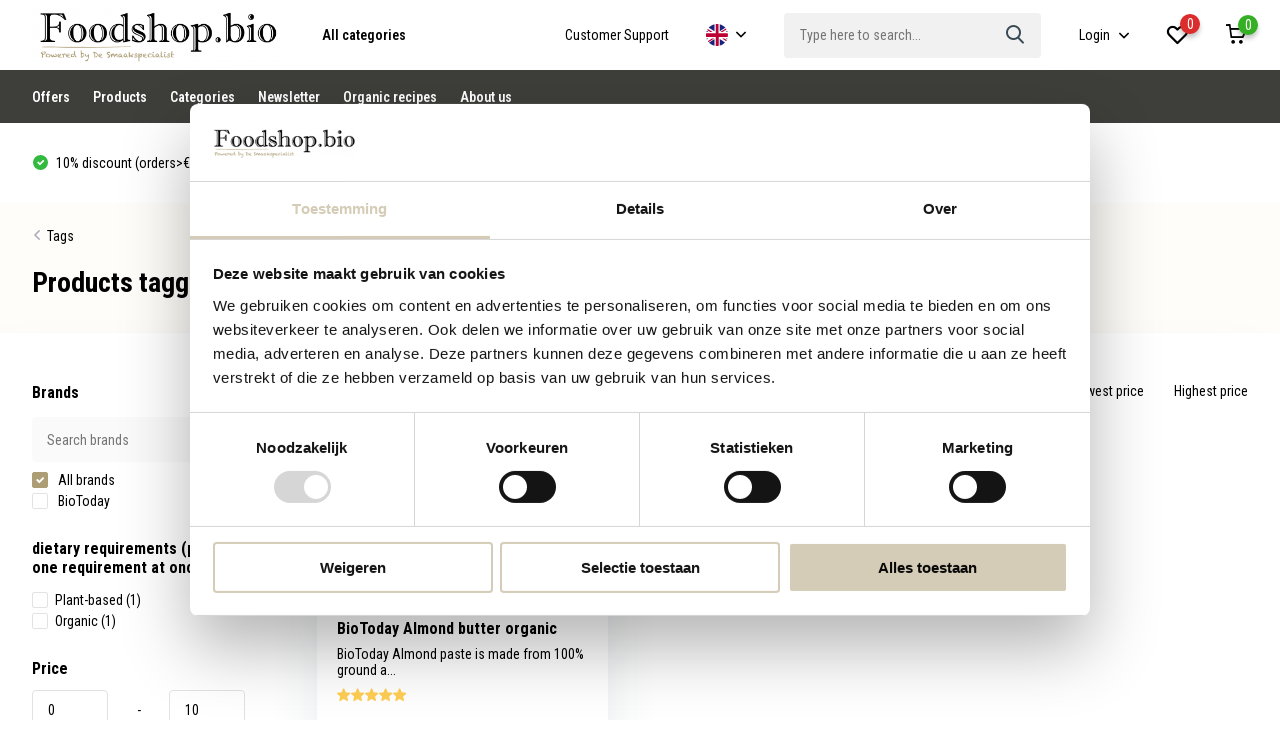

--- FILE ---
content_type: text/html;charset=utf-8
request_url: https://www.foodshop.bio/en/tags/biotodayt/
body_size: 13966
content:
<!doctype html>
<html lang="en" class="">
	<head>
   
    <!-- Google Tag Manager -->
<script>(function(w,d,s,l,i){w[l]=w[l]||[];w[l].push({'gtm.start':
new Date().getTime(),event:'gtm.js'});var f=d.getElementsByTagName(s)[0],
j=d.createElement(s),dl=l!='dataLayer'?'&l='+l:'';j.async=true;j.src=
'https://www.googletagmanager.com/gtm.js?id='+i+dl;f.parentNode.insertBefore(j,f);
})(window,document,'script','dataLayer','GTM-NLV6LPV');</script>
<!-- End Google Tag Manager -->
        <script async src="https://www.googletagmanager.com/gtag/js?id=AW-779499911"></script>
<script>
  window.dataLayer = window.dataLayer || [];
  function gtag(){dataLayer.push(arguments);}
  gtag('js', new Date());

  gtag('config', 'AW-779499911');
gtag('consent', 'update', {
  'ad_storage': 'granted'
});
</script>
    <script>
       window.dataLayer = window.dataLayer || [];
   dataLayer.push({
                  ecomm_prodid: "",
                  ecomm_prodid_adwords: "",
                  ecomm_pname: " ",
                  ecomm_category: "",
                  ecomm_pagetype: "product",
                  ecomm_totalvalue: 
    </script>
    <script>
    gtag('event', 'page_view', {
    'send_to': 'AW-779499911',
    'value': '',
    'items': [{
      'id': '',
      'google_business_vertical': 'retail'
    }]
  });
    </script>
    <meta charset="utf-8"/>
<!-- [START] 'blocks/head.rain' -->
<!--

  (c) 2008-2026 Lightspeed Netherlands B.V.
  http://www.lightspeedhq.com
  Generated: 23-01-2026 @ 19:18:10

-->
<link rel="canonical" href="https://www.foodshop.bio/en/tags/biotodayt/"/>
<link rel="alternate" href="https://www.foodshop.bio/en/index.rss" type="application/rss+xml" title="New products"/>
<meta name="robots" content="noodp,noydir"/>
<meta name="google-site-verification" content="GE1vRlieJtGqRygsLtww6CZ5JF_Sic4cDFspvAEofPA"/>
<meta property="og:url" content="https://www.foodshop.bio/en/tags/biotodayt/?source=facebook"/>
<meta property="og:site_name" content="Foodshop.bio – Biologische supermarkt – de Smaakspecialist"/>
<meta property="og:title" content="BioTodayt"/>
<meta property="og:description" content="Foodshop.bio is the organic food webshop of de Smaakspecialist. We sincerely believe in the power of organic food. The brands in our webshop are a sincere match"/>
<script>
<script id="mcjs">!function(c,h,i,m,p){m=c.createElement(h),p=c.getElementsByTagName(h)[0],m.async=1,m.src=i,p.parentNode.insertBefore(m,p)}(document,"script","https://chimpstatic.com/mcjs-connected/js/users/62176995cc51d049b9f574f8b/9e8fb177217da684d4dd34253.js");</script>
</script>
<script>
(function(w,d,s,l,i){w[l]=w[l]||[];w[l].push({'gtm.start':new Date().getTime(),event:'gtm.js'});var f=d.getElementsByTagName(s)[0],j=d.createElement(s),dl=l!='dataLayer'?'&l='+l:'';j.async=true;j.src='https://toekomst.desmaakspecialist.nl/gtm.js?id='+i+dl;f.parentNode.insertBefore(j,f);})(window,document,'script','dataLayer','GTM-NLV6LPV');
</script>
<!--[if lt IE 9]>
<script src="https://cdn.webshopapp.com/assets/html5shiv.js?2025-02-20"></script>
<![endif]-->
<!-- [END] 'blocks/head.rain' -->
		<meta http-equiv="x-ua-compatible" content="ie=edge">
		<title>BioTodayt - Foodshop.bio – Biologische supermarkt – de Smaakspecialist</title>
		<meta name="description" content="Foodshop.bio is the organic food webshop of de Smaakspecialist. We sincerely believe in the power of organic food. The brands in our webshop are a sincere match">
		<meta name="keywords" content="BioTodayt, Foodshop.bio, organic supermarket, organic food webshop, de Smaakspecialist, organic food, own brands, BioToday, Smaakt, RAW Organic Food, Consenza, organic products, organic recipes">
		<meta name="theme-color" content="#ffffff">
		<meta name="MobileOptimized" content="320">
		<meta name="HandheldFriendly" content="true">
		<meta name="viewport" content="width=device-width, initial-scale=1, initial-scale=1, minimum-scale=1, maximum-scale=1, user-scalable=no">
		<meta name="facebook-domain-verification" content="mpnw702yewzftaf9yhwwky3wmk0hby" />
		
		<link rel="preconnect" href="https://fonts.googleapis.com">
		<link rel="dns-prefetch" href="https://fonts.googleapis.com">
		<link rel="preconnect" href="https://ajax.googleapis.com">
		<link rel="dns-prefetch" href="https://ajax.googleapis.com">
		<link rel="preconnect" href="https://www.gstatic.com" crossorigin="anonymous">
		<link rel="dns-prefetch" href="https://www.gstatic.com" crossorigin="anonymous">
		<link rel="preconnect" href="//cdn.webshopapp.com/">
		<link rel="dns-prefetch" href="//cdn.webshopapp.com/">
    
    		<link rel="preload" href="https://fonts.googleapis.com/css?family=Roboto%20Condensed:300,400,500,600,700,800,900%7CRoboto%20Condensed:300,400,500,600,700,800,900&display=swap" as="style">
    <link rel="preload" href="https://cdn.webshopapp.com/shops/311854/themes/176029/assets/owl-carousel-min.css?20260108161248" as="style">
    <link rel="preload" href="https://cdn.webshopapp.com/shops/311854/themes/176029/assets/fancybox.css?20260108161248" as="style">
    <link rel="preload" href="https://cdn.webshopapp.com/shops/311854/themes/176029/assets/icomoon.css?20260108161248" as="style">
    <link rel="preload" href="https://cdn.webshopapp.com/shops/311854/themes/176029/assets/compete.css?20260108161248" as="style">
    <link rel="preload" href="https://cdn.webshopapp.com/shops/311854/themes/176029/assets/custom.css?20260108161248" as="style">
    
    <link rel="preload" href="https://cdn.webshopapp.com/shops/311854/themes/176029/assets/jquery-3-4-1-min.js?20260108161248" as="script">
    <link rel="preload" href="https://cdn.webshopapp.com/shops/311854/themes/176029/assets/jquery-ui.js?20260108161248" as="script">
    <link rel="preload" href="https://cdn.webshopapp.com/shops/311854/themes/176029/assets/js-cookie-min.js?20260108161248" as="script">
    <link rel="preload" href="https://cdn.webshopapp.com/shops/311854/themes/176029/assets/owl-carousel-min.js?20260108161248" as="script">
    <link rel="preload" href="https://cdn.webshopapp.com/shops/311854/themes/176029/assets/fancybox.js?20260108161248" as="script">
    <link rel="preload" href="https://cdn.webshopapp.com/shops/311854/themes/176029/assets/lazyload.js?20260108161248" as="script">
    <link rel="preload" href="https://cdn.webshopapp.com/assets/gui.js?2025-02-20" as="script">
    <link rel="preload" href="https://cdn.webshopapp.com/shops/311854/themes/176029/assets/script.js?20260108161248" as="script">
    <link rel="preload" href="https://cdn.webshopapp.com/shops/311854/themes/176029/assets/custom.js?20260108161248" as="script">
        
    <link href="https://fonts.googleapis.com/css?family=Roboto%20Condensed:300,400,500,600,700,800,900%7CRoboto%20Condensed:300,400,500,600,700,800,900&display=swap" rel="stylesheet" type="text/css">
    <link rel="stylesheet" href="https://cdn.webshopapp.com/shops/311854/themes/176029/assets/owl-carousel-min.css?20260108161248" type="text/css">
    <link rel="stylesheet" href="https://cdn.webshopapp.com/shops/311854/themes/176029/assets/fancybox.css?20260108161248" type="text/css">
    <link rel="stylesheet" href="https://cdn.webshopapp.com/shops/311854/themes/176029/assets/icomoon.css?20260108161248" type="text/css">
    <link rel="stylesheet" href="https://cdn.webshopapp.com/shops/311854/themes/176029/assets/compete.css?20260108161248" type="text/css">
    <link rel="stylesheet" href="https://cdn.webshopapp.com/shops/311854/themes/176029/assets/custom.css?20260108161248" type="text/css">
    
    <script src="https://cdn.webshopapp.com/shops/311854/themes/176029/assets/jquery-3-4-1-min.js?20260108161248"></script>

		<link rel="icon" type="image/x-icon" href="https://cdn.webshopapp.com/shops/311854/themes/176029/v/562922/assets/favicon.ico?20210302171937">
		<link rel="apple-touch-icon" href="https://cdn.webshopapp.com/shops/311854/themes/176029/v/562922/assets/favicon.ico?20210302171937">
    
    <meta name="msapplication-config" content="https://cdn.webshopapp.com/shops/311854/themes/176029/assets/browserconfig.xml?20260108161248">
<meta property="og:title" content="BioTodayt">
<meta property="og:type" content="website"> 
<meta property="og:site_name" content="Foodshop.bio – Biologische supermarkt – de Smaakspecialist">
<meta property="og:url" content="https://www.foodshop.bio/">
<meta property="og:image" content="https://cdn.webshopapp.com/shops/311854/themes/176029/v/2788764/assets/big-block-bg.jpg?20260105085115">
<meta name="twitter:title" content="BioTodayt">
<meta name="twitter:description" content="Foodshop.bio is the organic food webshop of de Smaakspecialist. We sincerely believe in the power of organic food. The brands in our webshop are a sincere match">
<meta name="twitter:site" content="Foodshop.bio – Biologische supermarkt – de Smaakspecialist">
<meta name="twitter:card" content="https://cdn.webshopapp.com/shops/311854/themes/176029/assets/logo.png?20260108161218">
<meta name="twitter:image" content="https://cdn.webshopapp.com/shops/311854/themes/176029/v/2788764/assets/big-block-bg.jpg?20260105085115">
<script type="application/ld+json">
  [
        {
      "@context": "http://schema.org/",
      "@type": "Organization",
      "url": "https://www.foodshop.bio/",
      "name": "Foodshop.bio – Biologische supermarkt – de Smaakspecialist",
      "legalName": "Foodshop.bio – Biologische supermarkt – de Smaakspecialist",
      "description": "Foodshop.bio is the organic food webshop of de Smaakspecialist. We sincerely believe in the power of organic food. The brands in our webshop are a sincere match",
      "logo": "https://cdn.webshopapp.com/shops/311854/themes/176029/assets/logo.png?20260108161218",
      "image": "https://cdn.webshopapp.com/shops/311854/themes/176029/v/2788764/assets/big-block-bg.jpg?20260105085115",
      "contactPoint": {
        "@type": "ContactPoint",
        "contactType": "Customer service",
        "telephone": "+31 (0) 76 565 6709"
      },
      "address": {
        "@type": "PostalAddress",
        "streetAddress": "Luchtenburgseweg 2",
        "addressLocality": "",
        "postalCode": "4858 RJ Ulvenhout AC",
        "addressCountry": "EN"
      }
         
    },
    { 
      "@context": "http://schema.org", 
      "@type": "WebSite", 
      "url": "https://www.foodshop.bio/", 
      "name": "Foodshop.bio – Biologische supermarkt – de Smaakspecialist",
      "description": "Foodshop.bio is the organic food webshop of de Smaakspecialist. We sincerely believe in the power of organic food. The brands in our webshop are a sincere match",
      "author": [
        {
          "@type": "Organization",
          "url": "https://www.dmws.nl/",
          "name": "DMWS B.V.",
          "address": {
            "@type": "PostalAddress",
            "streetAddress": "Klokgebouw 195 (Strijp-S)",
            "addressLocality": "Eindhoven",
            "addressRegion": "NB",
            "postalCode": "5617 AB",
            "addressCountry": "NL"
          }
        }
      ]
    }
  ]
</script>
	</head>
	<body>
    <ul class="hidden-data hidden"><li>311854</li><li>176029</li><li>ja</li><li>en</li><li>live</li><li>info//desmaakspecialist/nl</li><li>https://www.foodshop.bio/en/</li></ul><header id="top" class="scroll-active"><div class="top-wrap fixed default"><section class="main pos-r"><div class="container pos-r"><div class="d-flex align-center justify-between"><div class="d-flex align-center"><div id="mobile-menu-btn" class="d-none show-1000"><div class="hamburger"><span></span><span></span><span></span><span></span></div></div><a href="https://www.foodshop.bio/en/account/login/" class="hidden show-575-flex"><i class="icon-login"></i></a><div id="logo" class="d-flex align-center"><a href="https://www.foodshop.bio/en/" accesskey="h"><img class="hide-1000 desktop-logo" src="https://cdn.webshopapp.com/shops/311854/themes/176029/assets/logo.png?20260108161218" alt="Foodshop.bio – Biologische supermarkt – de Smaakspecialist" /><img class="d-none show-1000 mobile-logo" id="mobilelogo" src="https://cdn.webshopapp.com/shops/311854/themes/176029/v/640549/assets/logo-mobile.png?20210416104511" alt="Foodshop.bio – Biologische supermarkt – de Smaakspecialist" /></a><div id="catbtn" class="hide-1000 btn-wrap"><a href="https://www.foodshop.bio/en/catalog/" class="btn">All categories </a><div class="categorymenu"><div class="wrap d-flex"><ul class="maincategories"><li data-attribute="organic-spreads-breakfast-cereals-crackers-rice-ca"><a href="https://www.foodshop.bio/en/organic-spreads-breakfast-cereals-crackers-rice-ca/">Organic Spreads, Breakfast Cereals, Crackers &amp; Rice Cakes <i class="icon-arrow-right"></i></a></li><li data-attribute="pasta-rice-international-cuisine"><a href="https://www.foodshop.bio/en/pasta-rice-international-cuisine/">Pasta, Rice, International cuisine <i class="icon-arrow-right"></i></a></li><li data-attribute="soups-preserves-sauces-and-seasonings"><a href="https://www.foodshop.bio/en/soups-preserves-sauces-and-seasonings/">Soups, preserves, sauces and seasonings <i class="icon-arrow-right"></i></a></li><li data-attribute="snacks"><a href="https://www.foodshop.bio/en/snacks/">Snacks <i class="icon-arrow-right"></i></a></li><li data-attribute="nuts-seeds-powders-fruits"><a href="https://www.foodshop.bio/en/nuts-seeds-powders-fruits/">Nuts, Seeds, Powders &amp; Fruits <i class="icon-arrow-right"></i></a></li><li data-attribute="baking"><a href="https://www.foodshop.bio/en/baking/">Baking <i class="icon-arrow-right"></i></a></li><li data-attribute="less-carb"><a href="https://www.foodshop.bio/en/less-carb/">Less Carb <i class="icon-arrow-right"></i></a></li><li data-attribute="gluten-free"><a href="https://www.foodshop.bio/en/gluten-free/">Gluten Free <i class="icon-arrow-right"></i></a></li><li data-attribute="meat-substitutes-fish-substitutes"><a href="https://www.foodshop.bio/en/meat-substitutes-fish-substitutes/">Meat substitutes, Fish substitutes <i class="icon-arrow-right"></i></a></li><li data-attribute="hot-drinks-cold-drinks"><a href="https://www.foodshop.bio/en/hot-drinks-cold-drinks/">Hot drinks, Cold drinks <i class="icon-arrow-right"></i></a></li><li><a href="https://www.foodshop.bio/en/catalog/" class="more">View all categories</a></li></ul><div class="subcategories"><div class="wrapper" data-category="organic-spreads-breakfast-cereals-crackers-rice-ca"><h4>Organic Spreads, Breakfast Cereals, Crackers &amp; Rice Cakes</h4><ul><li class="sub"><a href="https://www.foodshop.bio/en/organic-spreads-breakfast-cereals-crackers-rice-ca/sweet-toppings/">Sweet toppings</a></li></ul><ul><li class="sub"><a href="https://www.foodshop.bio/en/organic-spreads-breakfast-cereals-crackers-rice-ca/savory-toppings/">Savory toppings</a></li></ul><ul><li class="sub"><a href="https://www.foodshop.bio/en/organic-spreads-breakfast-cereals-crackers-rice-ca/breakfast-cereals/">Breakfast Cereals</a></li></ul><ul><li class="sub"><a href="https://www.foodshop.bio/en/organic-spreads-breakfast-cereals-crackers-rice-ca/crackers-bread-alternatives/">Crackers &amp; Bread Alternatives</a></li></ul><ul><li class="sub"><a href="https://www.foodshop.bio/en/organic-spreads-breakfast-cereals-crackers-rice-ca/rice-crackers/">Rice crackers</a></li></ul></div><div class="wrapper" data-category="pasta-rice-international-cuisine"><h4>Pasta, Rice, International cuisine</h4><ul><li class="sub"><a href="https://www.foodshop.bio/en/pasta-rice-international-cuisine/pasta/">Pasta</a></li></ul><ul><li class="sub"><a href="https://www.foodshop.bio/en/pasta-rice-international-cuisine/rice-noodles/">Rice &amp; Noodles</a></li></ul><ul><li class="sub"><a href="https://www.foodshop.bio/en/pasta-rice-international-cuisine/wholegrains/">Wholegrains</a></li></ul><ul><li class="sub"><a href="https://www.foodshop.bio/en/pasta-rice-international-cuisine/oils-fats/">Oils &amp; Fats</a></li></ul></div><div class="wrapper" data-category="soups-preserves-sauces-and-seasonings"><h4>Soups, preserves, sauces and seasonings</h4><ul><li class="sub"><a href="https://www.foodshop.bio/en/soups-preserves-sauces-and-seasonings/soups/">Soups</a></li></ul><ul><li class="sub"><a href="https://www.foodshop.bio/en/soups-preserves-sauces-and-seasonings/canned/">Canned</a></li></ul><ul><li class="sub"><a href="https://www.foodshop.bio/en/soups-preserves-sauces-and-seasonings/dried-pulses/">Dried Pulses</a></li></ul><ul><li class="sub"><a href="https://www.foodshop.bio/en/soups-preserves-sauces-and-seasonings/seasonings/">Seasonings</a></li></ul><ul><li class="sub"><a href="https://www.foodshop.bio/en/soups-preserves-sauces-and-seasonings/sauces-acids/">Sauces &amp; Acids</a></li></ul><ul><li class="sub"><a href="https://www.foodshop.bio/en/soups-preserves-sauces-and-seasonings/dinnerkits/">Dinnerkits</a></li></ul></div><div class="wrapper" data-category="snacks"><h4>Snacks</h4><ul><li class="sub"><a href="https://www.foodshop.bio/en/snacks/candy/">Candy</a></li></ul><ul><li class="sub"><a href="https://www.foodshop.bio/en/snacks/sinterklaas-glutenvrij/">Sinterklaas glutenvrij</a></li></ul><ul><li class="sub"><a href="https://www.foodshop.bio/en/snacks/cookies/">Cookies</a></li></ul><ul><li class="sub"><a href="https://www.foodshop.bio/en/snacks/chips/">Chips</a></li></ul><ul><li class="sub"><a href="https://www.foodshop.bio/en/snacks/chocolate/">Chocolate</a></li></ul><ul><li class="sub"><a href="https://www.foodshop.bio/en/snacks/bars-snacks/">Bars, Snacks</a></li></ul></div><div class="wrapper" data-category="nuts-seeds-powders-fruits"><h4>Nuts, Seeds, Powders &amp; Fruits</h4><ul><li class="sub"><a href="https://www.foodshop.bio/en/nuts-seeds-powders-fruits/nuts-mixes/">Nuts &amp; Mixes</a></li></ul><ul><li class="sub"><a href="https://www.foodshop.bio/en/nuts-seeds-powders-fruits/tropical-fruits/">Tropical Fruits</a></li></ul><ul><li class="sub"><a href="https://www.foodshop.bio/en/nuts-seeds-powders-fruits/seeds-kernels/">Seeds &amp; Kernels</a></li></ul></div><div class="wrapper" data-category="baking"><h4>Baking</h4><ul><li class="sub"><a href="https://www.foodshop.bio/en/baking/flours-mixes/">Flours &amp; Mixes</a></li></ul><ul><li class="sub"><a href="https://www.foodshop.bio/en/baking/baking-agents/">Baking agents</a></li></ul><ul><li class="sub"><a href="https://www.foodshop.bio/en/baking/sweeteners/">Sweeteners</a></li></ul></div><div class="wrapper" data-category="less-carb"><h4>Less Carb</h4></div><div class="wrapper" data-category="gluten-free"><h4>Gluten Free</h4><ul><li class="sub"><a href="https://www.foodshop.bio/en/gluten-free/sinterklaas/">Sinterklaas</a></li></ul><ul><li class="sub"><a href="https://www.foodshop.bio/en/gluten-free/crackers-bread-replacement/">Crackers &amp; bread replacement</a></li></ul></div><div class="wrapper" data-category="meat-substitutes-fish-substitutes"><h4>Meat substitutes, Fish substitutes</h4></div><div class="wrapper" data-category="hot-drinks-cold-drinks"><h4>Hot drinks, Cold drinks</h4><ul><li class="sub"><a href="https://www.foodshop.bio/en/hot-drinks-cold-drinks/coffee/">Coffee</a></li></ul><ul><li class="sub"><a href="https://www.foodshop.bio/en/hot-drinks-cold-drinks/tea/">Tea</a></li></ul><ul><li class="sub"><a href="https://www.foodshop.bio/en/hot-drinks-cold-drinks/soda/">Soda</a></li></ul><ul><li class="sub"><a href="https://www.foodshop.bio/en/hot-drinks-cold-drinks/juices/">Juices</a></li></ul></div><div class="wrapper" data-category="alcoholic-beverages"><h4>Alcoholic beverages</h4></div><div class="wrapper" data-category="powders-supplements"><h4>Powders, Supplements</h4><ul><li class="sub"><a href="https://www.foodshop.bio/en/powders-supplements/powders/">Powders</a></li></ul><ul><li class="sub"><a href="https://www.foodshop.bio/en/powders-supplements/bars/">Bars</a></li></ul><ul><li class="sub"><a href="https://www.foodshop.bio/en/powders-supplements/supplements/">Supplements</a></li></ul></div><div class="wrapper" data-category="bread"><h4>Bread</h4></div><div class="wrapper" data-category="cookbooks"><h4>Cookbooks</h4></div><div class="wrapper" data-category="new-products"><h4>New products</h4></div><div class="wrapper" data-category="better-pete"><h4>Better Pete</h4><ul><li class="sub"><a href="https://www.foodshop.bio/en/better-pete/better-pete-cereal/">Better Pete Cereal</a></li></ul></div></div></div></div></div></div></div><div class="d-flex align-center justify-end top-nav"><a href="/service/" class="hide-1000">Customer Support</a><div class="lang with-drop list hide-768"><div class="current"><img class="lazy" src="https://cdn.webshopapp.com/shops/311854/themes/176029/assets/lazy-preload.jpg?20260108161248" data-src="https://cdn.webshopapp.com/shops/311854/themes/176029/assets/flag-en.svg?20260108161248" alt="English" width="22" height="22"><span><i class="icon-arrow-down"></i></span></div><div class="dropdown"><ul><li><a title="Nederlands" lang="nl" href="https://www.foodshop.bio/nl/go/category/"><img class="lazy" src="https://cdn.webshopapp.com/shops/311854/themes/176029/assets/lazy-preload.jpg?20260108161248" data-src="https://cdn.webshopapp.com/shops/311854/themes/176029/assets/flag-nl.svg?20260108161248" alt="Nederlands" width="18" height="18"><span>Nederlands</span></a></li><li><a title="English" lang="en" href="https://www.foodshop.bio/en/go/category/"><img class="lazy" src="https://cdn.webshopapp.com/shops/311854/themes/176029/assets/lazy-preload.jpg?20260108161248" data-src="https://cdn.webshopapp.com/shops/311854/themes/176029/assets/flag-en.svg?20260108161248" alt="English" width="18" height="18"><span>English</span></a></li></ul></div></div><div id="showSearch" class="hide-575"><input type="search" value="" placeholder="Type here to search..."><button type="submit" title="Type here to search" disabled="disabled"><i class="icon-search"></i></button></div><div class="login with-drop hide-575"><a href="https://www.foodshop.bio/en/account/login/"><span>Login <i class="icon-arrow-down"></i></span></a><div class="dropdown"><form method="post" id="formLogin" action="https://www.foodshop.bio/en/account/loginPost/?return=https://www.foodshop.bio/en/tags/biotodayt/"><h3>Login</h3><p>Make ordering even easier!</p><div><label for="formLoginEmail">Email address<span class="c-negatives">*</span></label><input type="email" id="formLoginEmail" name="email" placeholder="Email address" autocomplete='email' tabindex=1 required></div><div><label for="formLoginPassword">Password</label><a href="https://www.foodshop.bio/en/account/password/" class="forgot" tabindex=6>Forgot your password?</a><input type="password" id="formLoginPassword" name="password" placeholder="Password" autocomplete="current-password" tabindex=2 required></div><div><input type="hidden" name="key" value="ee23ce888181bd689d452cdc91b6dcba" /><input type="hidden" name="type" value="login" /><button type="submit" onclick="$('#formLogin').submit(); return false;" class="btn" tabindex=3>Login</button></div></form><div><p class="register">No account yet? <a href="https://www.foodshop.bio/en/account/register/" tabindex=5>Create an account</a></p></div></div></div><div class="favorites"><a href="https://www.foodshop.bio/en/account/wishlist/" class="count"><span class="items" data-wishlist-items="">0</span><i class="icon-wishlist"></i></a></div><div class="cart with-drop"><a href="https://www.foodshop.bio/en/cart/" class="count"><span>0</span><i class="icon-cart"></i></a><div class="dropdown"><h3>Cart</h3><i class="icon-close hidden show-575"></i><p>Your cart is empty</p></div></div></div></div></div><div class="search-autocomplete"><div id="searchExpanded"><div class="container pos-r d-flex align-center"><form action="https://www.foodshop.bio/en/search/" method="get" id="formSearch"  class="search-form d-flex align-center"  data-search-type="desktop"><span onclick="$(this).closest('form').submit();" title="Type here to search" class="search-icon"><i class="icon-search"></i></span><input type="text" name="q" autocomplete="off"  value="" placeholder="Type here to search" class="standard-input" data-input="desktop"/></form><div class="close hide-575">Close</div></div><div class="overlay hide-575"></div></div><div class="container pos-r"><div id="searchResults" class="results-wrap with-filter with-cats" data-search-type="desktop"><div class="close"><i class="icon-close"></i></div><h4>Categories</h4><div class="categories hidden"><ul class="d-flex"></ul></div><div class="d-flex justify-between"><div class="filter-scroll-wrap"><div class="filter-scroll"><div class="subtitle title-font">Filters</div><form data-search-type="desktop"><div class="filter-boxes"><div class="filter-wrap sort"><select name="sort" class="custom-select"></select></div></div><div class="filter-boxes custom-filters"></div></form></div></div><ul class="search-products products-livesearch"></ul></div><div class="more"><a href="#" class="btn accent">View all results <span>(0)</span></a></div></div></div></div></section><section id="menu" class="hide-1000 megamenu"><div class="container"><nav class="menu"><ul class="d-flex align-center"><li class="item"><a href="https://www.foodshop.bio/en/collection/offers/" title="Offers" class="itemLink">Offers</a></li><li class="item"><a href="https://www.foodshop.bio/en/collection/" title="Products" class="itemLink">Products</a></li><li class="item"><a href="https://www.foodshop.bio/en/catalog/" title="Categories" class="itemLink">Categories</a></li><li class="item"><a href="https://www.foodshop.bio/en/service/nieuwsbrief-inschrijven/" title="Newsletter" class="itemLink">Newsletter</a></li><li class="item"><a href="https://www.foodshop.bio/en/blogs/merken/" title="Organic recipes" class="itemLink">Organic recipes</a></li><li class="item"><a href="https://www.foodshop.bio/en/service/about/" title="About us" class="itemLink">About us</a></li></ul></nav></div></section><div id="mobileMenu" class="hide"><div class="wrap"><ul><li class="all hidden"><a><i class="icon-nav-left"></i>All categories</a></li><li class="cat has-children"><a class="itemLink" href="https://www.foodshop.bio/en/organic-spreads-breakfast-cereals-crackers-rice-ca/" title="Organic Spreads, Breakfast Cereals, Crackers &amp; Rice Cakes">Organic Spreads, Breakfast Cereals, Crackers &amp; Rice Cakes<i class="icon-arrow-right"></i></a><ul class="subnav hidden"><li class="subitem"><a class="subitemLink" href="https://www.foodshop.bio/en/organic-spreads-breakfast-cereals-crackers-rice-ca/sweet-toppings/" title="Sweet toppings">Sweet toppings</a></li><li class="subitem"><a class="subitemLink" href="https://www.foodshop.bio/en/organic-spreads-breakfast-cereals-crackers-rice-ca/savory-toppings/" title="Savory toppings">Savory toppings</a></li><li class="subitem"><a class="subitemLink" href="https://www.foodshop.bio/en/organic-spreads-breakfast-cereals-crackers-rice-ca/breakfast-cereals/" title="Breakfast Cereals">Breakfast Cereals</a></li><li class="subitem"><a class="subitemLink" href="https://www.foodshop.bio/en/organic-spreads-breakfast-cereals-crackers-rice-ca/crackers-bread-alternatives/" title="Crackers &amp; Bread Alternatives">Crackers &amp; Bread Alternatives</a></li><li class="subitem"><a class="subitemLink" href="https://www.foodshop.bio/en/organic-spreads-breakfast-cereals-crackers-rice-ca/rice-crackers/" title="Rice crackers">Rice crackers</a></li></ul></li><li class="cat has-children"><a class="itemLink" href="https://www.foodshop.bio/en/pasta-rice-international-cuisine/" title="Pasta, Rice, International cuisine">Pasta, Rice, International cuisine<i class="icon-arrow-right"></i></a><ul class="subnav hidden"><li class="subitem"><a class="subitemLink" href="https://www.foodshop.bio/en/pasta-rice-international-cuisine/pasta/" title="Pasta">Pasta</a></li><li class="subitem"><a class="subitemLink" href="https://www.foodshop.bio/en/pasta-rice-international-cuisine/rice-noodles/" title="Rice &amp; Noodles">Rice &amp; Noodles</a></li><li class="subitem"><a class="subitemLink" href="https://www.foodshop.bio/en/pasta-rice-international-cuisine/wholegrains/" title="Wholegrains">Wholegrains</a></li><li class="subitem"><a class="subitemLink" href="https://www.foodshop.bio/en/pasta-rice-international-cuisine/oils-fats/" title="Oils &amp; Fats">Oils &amp; Fats</a></li></ul></li><li class="cat has-children"><a class="itemLink" href="https://www.foodshop.bio/en/soups-preserves-sauces-and-seasonings/" title="Soups, preserves, sauces and seasonings">Soups, preserves, sauces and seasonings<i class="icon-arrow-right"></i></a><ul class="subnav hidden"><li class="subitem"><a class="subitemLink" href="https://www.foodshop.bio/en/soups-preserves-sauces-and-seasonings/soups/" title="Soups">Soups</a></li><li class="subitem"><a class="subitemLink" href="https://www.foodshop.bio/en/soups-preserves-sauces-and-seasonings/canned/" title="Canned">Canned</a></li><li class="subitem"><a class="subitemLink" href="https://www.foodshop.bio/en/soups-preserves-sauces-and-seasonings/dried-pulses/" title="Dried Pulses">Dried Pulses</a></li><li class="subitem"><a class="subitemLink" href="https://www.foodshop.bio/en/soups-preserves-sauces-and-seasonings/seasonings/" title="Seasonings">Seasonings</a></li><li class="subitem"><a class="subitemLink" href="https://www.foodshop.bio/en/soups-preserves-sauces-and-seasonings/sauces-acids/" title="Sauces &amp; Acids">Sauces &amp; Acids</a></li><li class="subitem"><a class="subitemLink" href="https://www.foodshop.bio/en/soups-preserves-sauces-and-seasonings/dinnerkits/" title="Dinnerkits">Dinnerkits</a></li></ul></li><li class="cat has-children"><a class="itemLink" href="https://www.foodshop.bio/en/snacks/" title="Snacks">Snacks<i class="icon-arrow-right"></i></a><ul class="subnav hidden"><li class="subitem"><a class="subitemLink" href="https://www.foodshop.bio/en/snacks/candy/" title="Candy">Candy</a></li><li class="subitem"><a class="subitemLink" href="https://www.foodshop.bio/en/snacks/sinterklaas-glutenvrij/" title="Sinterklaas glutenvrij">Sinterklaas glutenvrij</a></li><li class="subitem"><a class="subitemLink" href="https://www.foodshop.bio/en/snacks/cookies/" title="Cookies">Cookies</a></li><li class="subitem"><a class="subitemLink" href="https://www.foodshop.bio/en/snacks/chips/" title="Chips">Chips</a></li><li class="subitem"><a class="subitemLink" href="https://www.foodshop.bio/en/snacks/chocolate/" title="Chocolate">Chocolate</a></li><li class="subitem"><a class="subitemLink" href="https://www.foodshop.bio/en/snacks/bars-snacks/" title="Bars, Snacks">Bars, Snacks</a></li></ul></li><li class="cat has-children"><a class="itemLink" href="https://www.foodshop.bio/en/nuts-seeds-powders-fruits/" title="Nuts, Seeds, Powders &amp; Fruits">Nuts, Seeds, Powders &amp; Fruits<i class="icon-arrow-right"></i></a><ul class="subnav hidden"><li class="subitem"><a class="subitemLink" href="https://www.foodshop.bio/en/nuts-seeds-powders-fruits/nuts-mixes/" title="Nuts &amp; Mixes">Nuts &amp; Mixes</a></li><li class="subitem"><a class="subitemLink" href="https://www.foodshop.bio/en/nuts-seeds-powders-fruits/tropical-fruits/" title="Tropical Fruits">Tropical Fruits</a></li><li class="subitem"><a class="subitemLink" href="https://www.foodshop.bio/en/nuts-seeds-powders-fruits/seeds-kernels/" title="Seeds &amp; Kernels">Seeds &amp; Kernels</a></li></ul></li><li class="cat has-children"><a class="itemLink" href="https://www.foodshop.bio/en/baking/" title="Baking">Baking<i class="icon-arrow-right"></i></a><ul class="subnav hidden"><li class="subitem"><a class="subitemLink" href="https://www.foodshop.bio/en/baking/flours-mixes/" title="Flours &amp; Mixes">Flours &amp; Mixes</a></li><li class="subitem"><a class="subitemLink" href="https://www.foodshop.bio/en/baking/baking-agents/" title="Baking agents">Baking agents</a></li><li class="subitem"><a class="subitemLink" href="https://www.foodshop.bio/en/baking/sweeteners/" title="Sweeteners">Sweeteners</a></li></ul></li><li class="cat"><a class="itemLink" href="https://www.foodshop.bio/en/less-carb/" title="Less Carb">Less Carb</a></li><li class="cat has-children"><a class="itemLink" href="https://www.foodshop.bio/en/gluten-free/" title="Gluten Free">Gluten Free<i class="icon-arrow-right"></i></a><ul class="subnav hidden"><li class="subitem"><a class="subitemLink" href="https://www.foodshop.bio/en/gluten-free/sinterklaas/" title="Sinterklaas">Sinterklaas</a></li><li class="subitem"><a class="subitemLink" href="https://www.foodshop.bio/en/gluten-free/crackers-bread-replacement/" title="Crackers &amp; bread replacement">Crackers &amp; bread replacement</a></li></ul></li><li class="cat"><a class="itemLink" href="https://www.foodshop.bio/en/meat-substitutes-fish-substitutes/" title="Meat substitutes, Fish substitutes">Meat substitutes, Fish substitutes</a></li><li class="cat has-children"><a class="itemLink" href="https://www.foodshop.bio/en/hot-drinks-cold-drinks/" title="Hot drinks, Cold drinks">Hot drinks, Cold drinks<i class="icon-arrow-right"></i></a><ul class="subnav hidden"><li class="subitem"><a class="subitemLink" href="https://www.foodshop.bio/en/hot-drinks-cold-drinks/coffee/" title="Coffee">Coffee</a></li><li class="subitem"><a class="subitemLink" href="https://www.foodshop.bio/en/hot-drinks-cold-drinks/tea/" title="Tea">Tea</a></li><li class="subitem"><a class="subitemLink" href="https://www.foodshop.bio/en/hot-drinks-cold-drinks/soda/" title="Soda">Soda</a></li><li class="subitem"><a class="subitemLink" href="https://www.foodshop.bio/en/hot-drinks-cold-drinks/juices/" title="Juices">Juices</a></li></ul></li><li class="cat"><a class="itemLink" href="https://www.foodshop.bio/en/alcoholic-beverages/" title="Alcoholic beverages">Alcoholic beverages</a></li><li class="cat has-children"><a class="itemLink" href="https://www.foodshop.bio/en/powders-supplements/" title="Powders, Supplements">Powders, Supplements<i class="icon-arrow-right"></i></a><ul class="subnav hidden"><li class="subitem"><a class="subitemLink" href="https://www.foodshop.bio/en/powders-supplements/powders/" title="Powders">Powders</a></li><li class="subitem"><a class="subitemLink" href="https://www.foodshop.bio/en/powders-supplements/bars/" title="Bars">Bars</a></li><li class="subitem"><a class="subitemLink" href="https://www.foodshop.bio/en/powders-supplements/supplements/" title="Supplements">Supplements</a></li></ul></li><li class="cat"><a class="itemLink" href="https://www.foodshop.bio/en/bread/" title="Bread">Bread</a></li><li class="cat"><a class="itemLink" href="https://www.foodshop.bio/en/cookbooks/" title="Cookbooks">Cookbooks</a></li><li class="cat"><a class="itemLink" href="https://www.foodshop.bio/en/new-products/" title="New products">New products</a></li><li class="cat has-children"><a class="itemLink" href="https://www.foodshop.bio/en/better-pete/" title="Better Pete">Better Pete<i class="icon-arrow-right"></i></a><ul class="subnav hidden"><li class="subitem"><a class="subitemLink" href="https://www.foodshop.bio/en/better-pete/better-pete-cereal/" title="Better Pete Cereal">Better Pete Cereal</a></li></ul></li><li class="other all"><a href="https://www.foodshop.bio/en/catalog/">All categories</a></li><li class="other"><a href="https://www.foodshop.bio/en/collection/offers/" title="Offers" class="itemLink">Offers</a></li><li class="other"><a href="https://www.foodshop.bio/en/collection/" title="Products" class="itemLink">Products</a></li><li class="other"><a href="https://www.foodshop.bio/en/catalog/" title="Categories" class="itemLink">Categories</a></li><li class="other"><a href="https://www.foodshop.bio/en/service/nieuwsbrief-inschrijven/" title="Newsletter" class="itemLink">Newsletter</a></li><li class="other"><a href="https://www.foodshop.bio/en/blogs/merken/" title="Organic recipes" class="itemLink">Organic recipes</a></li><li class="other"><a href="https://www.foodshop.bio/en/service/about/" title="About us" class="itemLink">About us</a></li><li class="other has-subs lang"><a href="javascript:void(0);" class="itemLink">Language <img class="lazy" src="https://cdn.webshopapp.com/shops/311854/themes/176029/assets/lazy-preload.jpg?20260108161248" data-src="https://cdn.webshopapp.com/shops/311854/themes/176029/assets/flag-en.svg?20260108161248" alt="English" width="22" height="22"><i class="icon-arrow-right"></i></a><ul class="subnav hidden"><li class="subitem"><a title="Nederlands" lang="nl" href="https://www.foodshop.bio/nl/go/category/"><span>Nederlands</span><img class="lazy" src="https://cdn.webshopapp.com/shops/311854/themes/176029/assets/lazy-preload.jpg?20260108161248" data-src="https://cdn.webshopapp.com/shops/311854/themes/176029/assets/flag-nl.svg?20260108161248" alt="Nederlands" width="18" height="18"></a></li><li class="subitem"><a title="English" lang="en" href="https://www.foodshop.bio/en/go/category/"><span>English</span><img class="lazy" src="https://cdn.webshopapp.com/shops/311854/themes/176029/assets/lazy-preload.jpg?20260108161248" data-src="https://cdn.webshopapp.com/shops/311854/themes/176029/assets/flag-en.svg?20260108161248" alt="English" width="18" height="18"></a></li></ul></li><li class="other"><a href="/service/">Customer Support</a></li><li class="other"><a href="https://www.foodshop.bio/en/account/login/">Login</a></li></ul></div></div></div><div class="below-main"></div><div class="usps"><div class="container"><div class="d-flex align-center justify-between"><ul class="d-flex align-center usps-slider owl-carousel"><li><i class="icon-check-white"></i><a href="https://www.foodshop.bio/en/collection/">                                  > 450 organic products
                                </a></li><li><i class="icon-check-white"></i><a href="https://www.foodshop.bio/en/service/shipping-returns/">                                  10% discount  (orders>€35)
                                </a></li><li><i class="icon-check-white"></i><a href="https://www.foodshop.bio/en/service/shipping-returns/">                                  Thuisbezorgd vanaf €20, gratis verzending vanaf €35, 10% korting vanaf €40! 
                                </a></li></ul><ul></ul></div></div></div></header><div class="messages-wrapper"><div class="container pos-r"></div></div><section class="intro-category mb-0 hide-contact"><div class="container d-flex justify-between"><div class="wrapper"><div class="back"><div class="hide-575"><i class="icon-arrow-right"></i><a href="https://www.foodshop.bio/en/tags/">Tags</a></div><div class="hidden show-575-inline"><i class="icon-arrow-right"></i><a href="https://www.foodshop.bio/en/tags/">Tags</a></div></div><div class="hide-1000"></div></div><div class="intro"><h1 class="f-24">Products tagged with BioTodayt</h1><div class="slider-wrap"><div id="showFilter" class="hidden show-760"><i class="icon-filter"></i> Filters</div></div></div></div></section><section id="collection"><div class="container d-flex justify-between"><div class="filter-wrap"><form action="https://www.foodshop.bio/en/tags/biotodayt/" method="get" id="filter_form" class=" more-top"><input type="hidden" name="mode" value="grid" id="filter_form_mode" /><input type="hidden" name="limit" value="24" id="filter_form_limit" /><input type="hidden" name="sort" value="newest" id="filter_form_sort" /><input type="hidden" name="max" value="10" id="filter_form_max" /><input type="hidden" name="min" value="0" id="filter_form_min" /><div id="dmws-filter-wrap"><div class="mobile-heading hidden show-760 align-center justify-center"><i class="icon-close"></i><h3>Filter</h3><a class="clearAllFilter" href="https://www.foodshop.bio/en/tags/biotodayt/?mode=grid">Clear all filters</a></div><div class="filter sort hidden show-575"><h4>Sort <i class="icon-arrow-down hidden show-760"></i></h4><div><ul><li><label for="filter_popular"><input type="radio" id="filter_popular" name="sort" value="popular" ><span class="checkbox"></span><i class="icon-check-white"></i> Popularity</label></li><li><label for="filter_lowest"><input type="radio" id="filter_lowest" name="sort" value="lowest" ><span class="checkbox"></span><i class="icon-check-white"></i> Lowest price</label></li><li><label for="filter_highest"><input type="radio" id="filter_highest" name="sort" value="highest" ><span class="checkbox"></span><i class="icon-check-white"></i> Highest price</label></li></ul></div></div><div class="filter brand"><h4>Brands <i class="icon-arrow-down hidden show-760"></i></h4><div><div class="search pos-r"><input type="text" id="brandSearch" placeholder="Search brands"><i class="icon-search"></i><i class="icon-close hidden"></i></div><ul><li class="allBrands"><label for="filter_0"><input type="radio" id="filter_0" name="brand" value="0" checked><span class="checkbox"></span><i class="icon-check-white"></i> All brands</label></li><li class=""><label for="filter_4120633"><input type="radio" id="filter_4120633" name="brand" value="4120633" ><span class="checkbox"></span><i class="icon-check-white"></i> BioToday</label></li></ul></div></div><div class="filter"><h4> dietary requirements (please choose one requirement at once) <i class="icon-arrow-down hidden show-760"></i></h4><div><ul><li><label for="filter_744447"><input type="checkbox" id="filter_744447" name="filter[]" value="744447" ><span class="checkbox"></span><i class="icon-check-white"></i>Plant-based <span class="count">(1)</span></label></li><li><label for="filter_775039"><input type="checkbox" id="filter_775039" name="filter[]" value="775039" ><span class="checkbox"></span><i class="icon-check-white"></i>Organic <span class="count">(1)</span></label></li></ul></div></div><div class="filter price"><h4>Price <i class="icon-arrow-down hidden show-760"></i></h4><div class="ui-slider-a"><div class="manual d-flex align-center justify-between"><input type="number" id="min" name="min" value="0" min="0"><span>-</span><input type="text" id="max" name="max" value="10" max="10"></div></div></div></div><p class="hidden show-575 scheme-btn submit"><button type="submit">View all results <i id="filter-live-count" class="count">(1)</i></button></p></form></div><div class="products-wrap"><div class="results-actions d-flex justify-between hide-575"><div class="results"><b>1</b> Product</div><div class="actions d-flex"><a href="https://www.foodshop.bio/en/tags/biotodayt/"><span class="icon active"><i class="icon-order-grid"></i></span></a><a href="https://www.foodshop.bio/en/tags/biotodayt/?mode=list"><span class="icon "><i class="icon-order-list"></i></span></a><form action="https://www.foodshop.bio/en/tags/biotodayt/" method="get" id="sort_form"><input type="hidden" name="mode" value="grid" id="filter_form_mode" /><input type="hidden" name="limit" value="24" id="filter_form_limit" /><input type="hidden" name="sort" value="newest" id="filter_form_sort" /><input type="hidden" name="max" value="10" id="filter_form_max" /><input type="hidden" name="min" value="0" id="filter_form_min" /><input type="hidden" name="brand" value="0" id="filter_form_brand" /><div class="sort"><label><input type="radio" name="sort" value="popular">Popularity</label><label><input type="radio" name="sort" value="lowest">Lowest price</label><label><input type="radio" name="sort" value="highest">Highest price</label></div></form></div></div><div class="products grid d-flex no-border last-no-border"><div class="product d-flex strict" data-url="https://www.foodshop.bio/en/biotoday-almond-butter.html?format=json"><a href="https://www.foodshop.bio/en/account/" class="add-to-wishlist"><i class="icon-wishlist"></i></a><a href="https://www.foodshop.bio/en/biotoday-almond-butter.html" class="img d-flex align-center justify-center"><img class="lazy" src="https://cdn.webshopapp.com/shops/311854/themes/176029/assets/lazy-preload.jpg?20260108161248" data-src="https://cdn.webshopapp.com/shops/311854/files/358935705/290x200x2/biotoday-almond-butter-organic.jpg" alt="Almond butter organic" width="290" height="200" /></a><div class="data"><h4 class="hide-575"><a href="https://www.foodshop.bio/en/biotoday-almond-butter.html">BioToday Almond butter organic</a></h4><h4 class="hidden show-575"><a href="https://www.foodshop.bio/en/biotoday-almond-butter.html">Almond butter organic</a></h4><div class="meta">BioToday Almond paste is made from 100% ground a...</div><div class="stars"><i class="icon-star-yellow"></i><i class="icon-star-yellow"></i><i class="icon-star-yellow"></i><i class="icon-star-yellow"></i><i class="icon-star-yellow"></i></div></div><div class="actions-wrap"><div class="actions d-flex align-center justify-between"><div class="check"><label for="add_compare_117477543" class="compare d-flex align-center"><input class="compare-check" id="add_compare_117477543" type="checkbox" value="" data-add-url="https://www.foodshop.bio/en/compare/add/235446174/" data-del-url="https://www.foodshop.bio/en/compare/delete/235446174/" data-id="117477543" ><span class="checkmark"></span><i class="icon-check-white"></i> Compare
            </label></div><div class="stock instock"><i class="icon-check-white"></i>In stock</div></div><div class="actions d-flex align-center justify-between"><div class="price"><div class="current">8,19</div></div><form action="https://www.foodshop.bio/en/cart/add/235446174/" id="product_configure_form_117477543" method="post" class="direct-buy d-flex"><input type="number" name="quantity" value="1" min="0" /><a href="javascript:;" onclick="$('#product_configure_form_117477543').submit();" class="btn addtocart"><i class="icon-cart"></i></a></form></div><div class="legal"><div class="unit-price"></div></div></div></div></div></div></div></section><footer id="footer"><div class="footer-top"><div class="container"><div class="d-flex justify-between"><div class="chat"><h3>Foodshop.bio</h3><p>Foodshop.bio is an initiative of de Smaakspecialist</p><p class="text"></p><div class="bot d-flex align-center"><div class="hidden show-575 links"><a href="tel:+31(0)765656709">+31 (0) 76 565 6709</a><a href="/cdn-cgi/l/email-protection#deb7b0b8b19ebabbadb3bfbfb5adaebbbdb7bfb2b7adaaf0b0b2"><span class="__cf_email__" data-cfemail="b6dfd8d0d9f6d2d3c5dbd7d7ddc5c6d3d5dfd7dadfc5c298d8da">[email&#160;protected]</span></a></div></div></div><div class="right d-flex justify-between"><div class="contact hide-575"><h3>Contact details</h3><p>Contact us</p><div class="links"><a href="tel:+31(0)765656709">+31 (0) 76 565 6709</a><a href="/cdn-cgi/l/email-protection#31585f575e715554425c50505a4241545258505d5842451f5f5d"><span class="__cf_email__" data-cfemail="7e171018113e1a1b0d131f1f150d0e1b1d171f12170d0a501012">[email&#160;protected]</span></a></div></div><div class="newsletter"><div class="logo"><a href="https://www.foodshop.bio/en/" accesskey="f"><img class="lazy" src="https://cdn.webshopapp.com/shops/311854/themes/176029/assets/lazy-preload.jpg?20260108161248" data-src="https://cdn.webshopapp.com/shops/311854/themes/176029/v/2395565/assets/footer-logo.png?20250328103331" alt="Foodshop.bio – Biologische supermarkt – de Smaakspecialist" width="250" height="300"></a></div><p>Meld je aan voor onze nieuwsbrief en ontvang de beste aanbiedingen en biologische recepten!</p><form id="formNewsletterFooter" action="https://www.foodshop.bio/en/account/newsletter/" method="post"><input type="hidden" name="key" value="ee23ce888181bd689d452cdc91b6dcba" /><input type="text" name="email" id="formNewsletterEmailFooter" placeholder="Email address"/><button type="submit" class="btn">Subscribe now</button><a class="small" href="https://www.foodshop.bio/en/service/privacy-policy/">* Read legal restrictions here</a></form></div></div></div></div></div><nav class="footer-navigation"><div class="container"><div class="d-flex align-start justify-between"><div><h3>Customer service<i class="icon-arrow-down hidden show-575"></i></h3><ul><li><a href="https://www.foodshop.bio/en/service/about/" title="About us">About us</a></li><li><a href="https://www.foodshop.bio/en/service/general-terms-conditions/" title="Terms and Conditions">Terms and Conditions</a></li><li><a href="https://www.foodshop.bio/en/service/belangrijke-wijzigingen-per-1-januari-2026/" title="Important changes as of 1 January 2026">Important changes as of 1 January 2026</a></li><li><a href="https://www.foodshop.bio/en/service/disclaimer/" title="Disclaimer">Disclaimer</a></li><li><a href="https://www.foodshop.bio/en/service/privacy-policy/" title="Privacy policy &amp; Cookies">Privacy policy &amp; Cookies</a></li><li><a href="https://www.foodshop.bio/en/service/payment-methods/" title="Payment methods">Payment methods</a></li><li><a href="https://www.foodshop.bio/en/service/shipping-returns/" title="Shipping &amp; Returns">Shipping &amp; Returns</a></li><li><a href="https://www.foodshop.bio/en/service/ordering/" title="Ordering">Ordering</a></li><li><a href="https://www.foodshop.bio/en/service/points-of-sales/" title="Points of Sales">Points of Sales</a></li><li><a href="https://www.foodshop.bio/en/service/organic-kitchen/" title="Organic Kitchen">Organic Kitchen</a></li><li><a href="https://www.foodshop.bio/en/service/certificaten/" title="Certificates">Certificates</a></li><li><a href="https://www.foodshop.bio/en/service/beleid-voor-alcoholische-dranken/" title="Alcoholic beverage sales policy">Alcoholic beverage sales policy</a></li><li><a href="https://www.foodshop.bio/en/service/acties-en-kortingen/" title="discounts and offers">discounts and offers</a></li><li><a href="https://www.foodshop.bio/en/service/duurzaamheid/" title="Sustainability">Sustainability</a></li><li><a href="https://www.foodshop.bio/en/service/green-friday-deals/" title="Green Friday Deals">Green Friday Deals</a></li></ul></div><div><h3>My account<i class="icon-arrow-down hidden show-575"></i></h3><ul><li><a href="https://www.foodshop.bio/en/account/" title="Register">Register</a></li><li><a href="https://www.foodshop.bio/en/account/orders/" title="My orders">My orders</a></li><li><a href="https://www.foodshop.bio/en/account/tickets/" title="My tickets">My tickets</a></li><li><a href="https://www.foodshop.bio/en/account/wishlist/" title="My wishlist">My wishlist</a></li><li><a href="https://www.foodshop.bio/en/compare/">Compare products</a></li></ul></div><div><h3>Categories<i class="icon-arrow-down hidden show-575"></i></h3><ul><li ><a href="https://www.foodshop.bio/en/organic-spreads-breakfast-cereals-crackers-rice-ca/">Organic Spreads, Breakfast Cereals, Crackers &amp; Rice Cakes</a><span class="more-cats"><span class="plus-min"></span></span></li><li ><a href="https://www.foodshop.bio/en/pasta-rice-international-cuisine/">Pasta, Rice, International cuisine</a><span class="more-cats"><span class="plus-min"></span></span></li><li ><a href="https://www.foodshop.bio/en/soups-preserves-sauces-and-seasonings/">Soups, preserves, sauces and seasonings</a><span class="more-cats"><span class="plus-min"></span></span></li><li ><a href="https://www.foodshop.bio/en/snacks/">Snacks</a><span class="more-cats"><span class="plus-min"></span></span></li><li ><a href="https://www.foodshop.bio/en/nuts-seeds-powders-fruits/">Nuts, Seeds, Powders &amp; Fruits</a><span class="more-cats"><span class="plus-min"></span></span></li><li ><a href="https://www.foodshop.bio/en/baking/">Baking</a><span class="more-cats"><span class="plus-min"></span></span></li><li ><a href="https://www.foodshop.bio/en/less-carb/">Less Carb</a></li><li ><a href="https://www.foodshop.bio/en/gluten-free/">Gluten Free</a><span class="more-cats"><span class="plus-min"></span></span></li></ul></div><div><h3>Contact<i class="icon-arrow-down hidden show-575"></i></h3><ul class="list-contact"><li class="companyName strong">De Smaakspecialist</li><li class="address">Luchtenburgseweg 2</li><li>4858 RJ Ulvenhout AC</li><li><b>Tel:</b><a href="tel:+31(0)765656709">+31 (0) 76 565 6709</a></li><li><b>Email:</b><a href="/cdn-cgi/l/email-protection#8be2e5ede4cbefeef8e6eaeae0f8fbeee8e2eae7e2f8ffa5e5e7" class="email"><span class="__cf_email__" data-cfemail="d5bcbbb3ba95b1b0a6b8b4b4bea6a5b0b6bcb4b9bca6a1fbbbb9">[email&#160;protected]</span></a></li><li class="info">Afhaaladres de Smaakspecialist</li><li class="info">Mijkenbroek 48</li><li class="info">4824 AC Breda</li></ul></div></div></div></nav><div class="copyright"><div class="container"><div class="d-flex align-start justify-between"><div class="social d-flex"><a href="https://www.facebook.com/desmaakspecialist" target="_blank" rel="noopener"><i class="icon-social-fb"></i></a><a href="https://www.instagram.com/desmaakspecialist/" target="_blank" rel="noopener"><i class="icon-social-ig"></i></a><a href="https://nl.linkedin.com/company/de-smaakspecialist" target="_blank" rel="noopener"><img src="https://cdn.webshopapp.com/shops/311854/themes/176029/assets/icon-linkedin.svg?20260108161248" alt="LinkedIn" /></a></div><div class="copy">
          © Copyright 2026 <br/>
          Foodshop.bio – Biologische supermarkt – de Smaakspecialist <b class="c-accent"></b><div class="payments d-flex justify-around"><img class="lazy" src="https://cdn.webshopapp.com/shops/311854/themes/176029/assets/lazy-preload.jpg?20260108161248" data-src="https://cdn.webshopapp.com/shops/311854/themes/176029/assets/z-ideal.svg?20260108161248" alt="ideal" width="30" height="21"><img class="lazy" src="https://cdn.webshopapp.com/shops/311854/themes/176029/assets/lazy-preload.jpg?20260108161248" data-src="https://cdn.webshopapp.com/shops/311854/themes/176029/assets/z-mistercash.svg?20260108161248" alt="mistercash" width="30" height="21"><img class="lazy" src="https://cdn.webshopapp.com/shops/311854/themes/176029/assets/lazy-preload.jpg?20260108161248" data-src="https://cdn.webshopapp.com/shops/311854/themes/176029/assets/z-paypalcp.svg?20260108161248" alt="paypalcp" width="30" height="21"><img class="lazy" src="https://cdn.webshopapp.com/shops/311854/themes/176029/assets/lazy-preload.jpg?20260108161248" data-src="https://cdn.webshopapp.com/shops/311854/themes/176029/assets/z-banktransfer.svg?20260108161248" alt="banktransfer" width="30" height="21"><img class="lazy" src="https://cdn.webshopapp.com/shops/311854/themes/176029/assets/lazy-preload.jpg?20260108161248" data-src="https://cdn.webshopapp.com/shops/311854/themes/176029/assets/z-mastercard.svg?20260108161248" alt="mastercard" width="30" height="21"><img class="lazy" src="https://cdn.webshopapp.com/shops/311854/themes/176029/assets/lazy-preload.jpg?20260108161248" data-src="https://cdn.webshopapp.com/shops/311854/themes/176029/assets/z-visa.svg?20260108161248" alt="visa" width="30" height="21"></div></div><div class="hallmarks d-flex align-center justify-end"><a href="https://www.desmaakspecialist.nl/wp-content/uploads/2019/07/Skal_rondje_tekst-e1564491760243.png" title="Biologisch" target="_blank" rel="noopener"><img class="lazy" src="https://cdn.webshopapp.com/shops/311854/themes/176029/assets/lazy-preload.jpg?20260108161248" data-src="https://www.desmaakspecialist.nl/wp-content/uploads/2019/07/Skal_rondje_tekst-e1564491760243.png" alt="Biologisch" title="Biologisch"  width="40" height="40" /></a></div></div></div></div></footer><script data-cfasync="false" src="/cdn-cgi/scripts/5c5dd728/cloudflare-static/email-decode.min.js"></script><script>
    	var instaUser = false;
    var notfound = 'No products found';
  var showMore = 'Show more';
  var showLess = 'Show less';
  var showSecondImage = '1';
  var basicUrl = 'https://www.foodshop.bio/en/';
  var baseDomain = '.foodshop.bio';
  var shopId = 311854;
  var priceStatus = 'enabled';
  var deleteWishlistUrl = 'https://www.foodshop.bio/en/account/wishlistDelete/';
  var wishlistUrl = 'https://www.foodshop.bio/en/account/wishlist/?format=json';
  var cartUrl = 'https://www.foodshop.bio/en/cart/?format=json';
  var shopSsl = true;
	var wishlistActive = true;
  var loggedIn = 0;
  var addedText = 'In wishlist';
 	var compareUrl = 'https://www.foodshop.bio/en/compare/?format=json';
	var ajaxTranslations = {"Add to cart":"Add to cart","Wishlist":"Wishlist","Add to wishlist":"Add to wishlist","Compare":"Compare","Add to compare":"Add to comparison","Brands":"Brands","Discount":"Discount","Delete":"Delete","Total excl. VAT":"Total excl. VAT","Shipping costs":"Shipping costs","Total incl. VAT":"Total incl. tax","Read more":"Read more","Read less":"Read less","January":"January","February":"February","March":"March","April":"April","May":"May","June":"June","July":"July","August":"August","September":"September","October":"October","November":"November","December":"December","Sunday":"Sunday","Monday":"Monday","Tuesday":"Tuesday","Wednesday":"Wednesday","Thursday":"Thursday","Friday":"Friday","Saturday":"Saturday","Your review has been accepted for moderation.":"Your review has been accepted for moderation","Order":"Order","Date":"Date","Total":"Total","Status":"Status","View product":"View product","Awaiting payment":"Awaiting payment","Awaiting pickup":"Awaiting pickup","Picked up":"Picked up","Shipped":"Shipped","Cancelled":"Cancelled","No products found":"No products found","Awaiting shipment":"Awaiting shipment","No orders found":"No orders found","Additional costs":"Additional costs"};
	var shopCategories = {"10551034":{"id":10551034,"parent":0,"path":["10551034"],"depth":1,"image":362579496,"type":"category","url":"organic-spreads-breakfast-cereals-crackers-rice-ca","title":"Organic Spreads, Breakfast Cereals, Crackers & Rice Cakes","description":"Organic Spreads, Breakfast Cereals, Crackers & Rice Cakes","count":137,"subs":{"10551227":{"id":10551227,"parent":10551034,"path":["10551227","10551034"],"depth":2,"image":0,"type":"category","url":"organic-spreads-breakfast-cereals-crackers-rice-ca\/sweet-toppings","title":"Sweet toppings","description":"","count":9},"10551239":{"id":10551239,"parent":10551034,"path":["10551239","10551034"],"depth":2,"image":0,"type":"category","url":"organic-spreads-breakfast-cereals-crackers-rice-ca\/savory-toppings","title":"Savory toppings","description":"Organic Savory Spreads \u2013 Nut Butters & Vegetable Spreads","count":34},"10551244":{"id":10551244,"parent":10551034,"path":["10551244","10551034"],"depth":2,"image":0,"type":"category","url":"organic-spreads-breakfast-cereals-crackers-rice-ca\/breakfast-cereals","title":"Breakfast Cereals","description":"Organic Breakfast Cereals \u2013 Muesli, Granola & Oats","count":54},"10551246":{"id":10551246,"parent":10551034,"path":["10551246","10551034"],"depth":2,"image":0,"type":"category","url":"organic-spreads-breakfast-cereals-crackers-rice-ca\/crackers-bread-alternatives","title":"Crackers & Bread Alternatives","description":"Organic Crackers & Bread Alternatives","count":40},"10616958":{"id":10616958,"parent":10551034,"path":["10616958","10551034"],"depth":2,"image":0,"type":"category","url":"organic-spreads-breakfast-cereals-crackers-rice-ca\/rice-crackers","title":"Rice crackers","description":"Organic Rice Cakes \u2013 Gluten-Free & Healthy","count":13}}},"10551040":{"id":10551040,"parent":0,"path":["10551040"],"depth":1,"image":362585058,"type":"category","url":"pasta-rice-international-cuisine","title":"Pasta, Rice, International cuisine","description":"","count":45,"subs":{"10551282":{"id":10551282,"parent":10551040,"path":["10551282","10551040"],"depth":2,"image":0,"type":"category","url":"pasta-rice-international-cuisine\/pasta","title":"Pasta","description":"","count":7},"10551280":{"id":10551280,"parent":10551040,"path":["10551280","10551040"],"depth":2,"image":0,"type":"category","url":"pasta-rice-international-cuisine\/rice-noodles","title":"Rice & Noodles","description":"","count":15},"10551283":{"id":10551283,"parent":10551040,"path":["10551283","10551040"],"depth":2,"image":0,"type":"category","url":"pasta-rice-international-cuisine\/wholegrains","title":"Wholegrains","description":"","count":11},"10551299":{"id":10551299,"parent":10551040,"path":["10551299","10551040"],"depth":2,"image":0,"type":"category","url":"pasta-rice-international-cuisine\/oils-fats","title":"Oils & Fats","description":"","count":14}}},"10617018":{"id":10617018,"parent":0,"path":["10617018"],"depth":1,"image":362586151,"type":"category","url":"soups-preserves-sauces-and-seasonings","title":"Soups, preserves, sauces and seasonings","description":"","count":68,"subs":{"10551285":{"id":10551285,"parent":10617018,"path":["10551285","10617018"],"depth":2,"image":0,"type":"category","url":"soups-preserves-sauces-and-seasonings\/soups","title":"Soups","description":"","count":23},"10551287":{"id":10551287,"parent":10617018,"path":["10551287","10617018"],"depth":2,"image":0,"type":"category","url":"soups-preserves-sauces-and-seasonings\/canned","title":"Canned","description":"","count":13},"10551290":{"id":10551290,"parent":10617018,"path":["10551290","10617018"],"depth":2,"image":0,"type":"category","url":"soups-preserves-sauces-and-seasonings\/dried-pulses","title":"Dried Pulses","description":"","count":8},"10551297":{"id":10551297,"parent":10617018,"path":["10551297","10617018"],"depth":2,"image":0,"type":"category","url":"soups-preserves-sauces-and-seasonings\/seasonings","title":"Seasonings","description":"","count":17},"10551298":{"id":10551298,"parent":10617018,"path":["10551298","10617018"],"depth":2,"image":0,"type":"category","url":"soups-preserves-sauces-and-seasonings\/sauces-acids","title":"Sauces & Acids","description":"","count":18},"10551302":{"id":10551302,"parent":10617018,"path":["10551302","10617018"],"depth":2,"image":0,"type":"category","url":"soups-preserves-sauces-and-seasonings\/dinnerkits","title":"Dinnerkits","description":"","count":5}}},"10551025":{"id":10551025,"parent":0,"path":["10551025"],"depth":1,"image":362586530,"type":"category","url":"snacks","title":"Snacks","description":"","count":100,"subs":{"10551262":{"id":10551262,"parent":10551025,"path":["10551262","10551025"],"depth":2,"image":0,"type":"category","url":"snacks\/candy","title":"Candy","description":"","count":0},"13253356":{"id":13253356,"parent":10551025,"path":["13253356","10551025"],"depth":2,"image":0,"type":"category","url":"snacks\/sinterklaas-glutenvrij","title":"Sinterklaas glutenvrij","description":"","count":5},"10551260":{"id":10551260,"parent":10551025,"path":["10551260","10551025"],"depth":2,"image":0,"type":"category","url":"snacks\/cookies","title":"Cookies","description":"","count":38},"10551263":{"id":10551263,"parent":10551025,"path":["10551263","10551025"],"depth":2,"image":0,"type":"category","url":"snacks\/chips","title":"Chips","description":"","count":13},"10551270":{"id":10551270,"parent":10551025,"path":["10551270","10551025"],"depth":2,"image":0,"type":"category","url":"snacks\/chocolate","title":"Chocolate","description":"","count":24},"10551266":{"id":10551266,"parent":10551025,"path":["10551266","10551025"],"depth":2,"image":0,"type":"category","url":"snacks\/bars-snacks","title":"Bars, Snacks","description":"","count":49}}},"10551037":{"id":10551037,"parent":0,"path":["10551037"],"depth":1,"image":362586221,"type":"category","url":"nuts-seeds-powders-fruits","title":"Nuts, Seeds, Powders & Fruits","description":"","count":73,"subs":{"10551251":{"id":10551251,"parent":10551037,"path":["10551251","10551037"],"depth":2,"image":0,"type":"category","url":"nuts-seeds-powders-fruits\/nuts-mixes","title":"Nuts & Mixes","description":"","count":21},"10551252":{"id":10551252,"parent":10551037,"path":["10551252","10551037"],"depth":2,"image":0,"type":"category","url":"nuts-seeds-powders-fruits\/tropical-fruits","title":"Tropical Fruits","description":"","count":31},"10551258":{"id":10551258,"parent":10551037,"path":["10551258","10551037"],"depth":2,"image":0,"type":"category","url":"nuts-seeds-powders-fruits\/seeds-kernels","title":"Seeds & Kernels","description":"","count":21}}},"10551038":{"id":10551038,"parent":0,"path":["10551038"],"depth":1,"image":362586347,"type":"category","url":"baking","title":"Baking","description":"","count":36,"subs":{"10551274":{"id":10551274,"parent":10551038,"path":["10551274","10551038"],"depth":2,"image":0,"type":"category","url":"baking\/flours-mixes","title":"Flours & Mixes","description":"","count":18},"10551277":{"id":10551277,"parent":10551038,"path":["10551277","10551038"],"depth":2,"image":0,"type":"category","url":"baking\/baking-agents","title":"Baking agents","description":"","count":9},"10551278":{"id":10551278,"parent":10551038,"path":["10551278","10551038"],"depth":2,"image":0,"type":"category","url":"baking\/sweeteners","title":"Sweeteners","description":"","count":9}}},"10607519":{"id":10607519,"parent":0,"path":["10607519"],"depth":1,"image":362587340,"type":"category","url":"less-carb","title":"Less Carb","description":"Find all less carb products in the Less carb category here.","count":22},"10703428":{"id":10703428,"parent":0,"path":["10703428"],"depth":1,"image":362587545,"type":"category","url":"gluten-free","title":"Gluten Free","description":"This categroy shows all  gluten free products. If you want to be assured of products with a gluten-free quality mark, we recommend that you only select Consenza products.","count":59,"subs":{"13256147":{"id":13256147,"parent":10703428,"path":["13256147","10703428"],"depth":2,"image":0,"type":"category","url":"gluten-free\/sinterklaas","title":"Sinterklaas","description":"","count":4},"13256149":{"id":13256149,"parent":10703428,"path":["13256149","10703428"],"depth":2,"image":0,"type":"category","url":"gluten-free\/crackers-bread-replacement","title":"Crackers & bread replacement","description":"","count":0}}},"10551296":{"id":10551296,"parent":0,"path":["10551296"],"depth":1,"image":362586410,"type":"category","url":"meat-substitutes-fish-substitutes","title":"Meat substitutes, Fish substitutes","description":"","count":9},"10551041":{"id":10551041,"parent":0,"path":["10551041"],"depth":1,"image":362587178,"type":"category","url":"hot-drinks-cold-drinks","title":"Hot drinks, Cold drinks","description":"","count":29,"subs":{"10551304":{"id":10551304,"parent":10551041,"path":["10551304","10551041"],"depth":2,"image":0,"type":"category","url":"hot-drinks-cold-drinks\/coffee","title":"Coffee","description":"","count":2},"10551305":{"id":10551305,"parent":10551041,"path":["10551305","10551041"],"depth":2,"image":0,"type":"category","url":"hot-drinks-cold-drinks\/tea","title":"Tea","description":"","count":5},"10551306":{"id":10551306,"parent":10551041,"path":["10551306","10551041"],"depth":2,"image":0,"type":"category","url":"hot-drinks-cold-drinks\/soda","title":"Soda","description":"","count":5},"10551307":{"id":10551307,"parent":10551041,"path":["10551307","10551041"],"depth":2,"image":0,"type":"category","url":"hot-drinks-cold-drinks\/juices","title":"Juices","description":"","count":18}}},"10617068":{"id":10617068,"parent":0,"path":["10617068"],"depth":1,"image":362586811,"type":"category","url":"alcoholic-beverages","title":"Alcoholic beverages","description":"Alcoholic beverages can only be ordered by adults (18+). ","count":1},"10551256":{"id":10551256,"parent":0,"path":["10551256"],"depth":1,"image":362586739,"type":"category","url":"powders-supplements","title":"Powders, Supplements","description":"","count":12,"subs":{"10617112":{"id":10617112,"parent":10551256,"path":["10617112","10551256"],"depth":2,"image":0,"type":"category","url":"powders-supplements\/powders","title":"Powders","description":"","count":9},"12469566":{"id":12469566,"parent":10551256,"path":["12469566","10551256"],"depth":2,"image":0,"type":"category","url":"powders-supplements\/bars","title":"Bars","description":"","count":2},"10551315":{"id":10551315,"parent":10551256,"path":["10551315","10551256"],"depth":2,"image":0,"type":"category","url":"powders-supplements\/supplements","title":"Supplements","description":"","count":1}}},"10600621":{"id":10600621,"parent":0,"path":["10600621"],"depth":1,"image":362586916,"type":"category","url":"bread","title":"Bread","description":"","count":14},"10551312":{"id":10551312,"parent":0,"path":["10551312"],"depth":1,"image":362586989,"type":"category","url":"cookbooks","title":"Cookbooks","description":"","count":1},"11829301":{"id":11829301,"parent":0,"path":["11829301"],"depth":1,"image":0,"type":"category","url":"new-products","title":"New products","description":"","count":5},"12392816":{"id":12392816,"parent":0,"path":["12392816"],"depth":1,"image":460623732,"type":"category","url":"better-pete","title":"Better Pete","description":"","count":6,"subs":{"12392820":{"id":12392820,"parent":12392816,"path":["12392820","12392816"],"depth":2,"image":0,"type":"category","url":"better-pete\/better-pete-cereal","title":"Better Pete Cereal","description":"","count":6}}}};
	var searchUrl = 'https://www.foodshop.bio/en/search/';
	var by = 'By';
  var view = 'View';
  var viewNow = 'View now';
	var readMore = 'Read more';
	var shopCurrency = '€';
	var totalBlogPosts = '';
	var blogDefaultImage = 'https://cdn.webshopapp.com/shops/311854/themes/176029/assets/blog-default.png?20260108161218';
  var filterShowItems = '5';
	var template = 'pages/collection.rain';
	var validFor = 'Valid for:';
	var makeChoice = 'Make a choice';
	var noRewards = 'No rewards available for this order.';
	var points = 'points';
	var apply = 'Apply';
  var preloadImg = 'https://cdn.webshopapp.com/shops/311854/themes/176029/assets/lazy-preload.jpg?20260108161248';
</script><div id="compare-btn" ><a href="javascript:;" class="open-compare">
    Compare <span class="compare-items" data-compare-items>0</span></a><div class="compare-products-block"><ul class="compare-products"></ul><p class="bottom">Add another product <span>(max. 5)</span></p><p class="submit"><a class="btn" href="https://www.foodshop.bio/en/compare/">Start comparison</a></p></div></div><!-- [START] 'blocks/body.rain' --><script>
(function () {
  var s = document.createElement('script');
  s.type = 'text/javascript';
  s.async = true;
  s.src = 'https://www.foodshop.bio/en/services/stats/pageview.js';
  ( document.getElementsByTagName('head')[0] || document.getElementsByTagName('body')[0] ).appendChild(s);
})();
</script><!-- Global site tag (gtag.js) - Google Analytics --><script async src="https://www.googletagmanager.com/gtag/js?id=G-T6GF8BH5XM"></script><script>
    window.dataLayer = window.dataLayer || [];
    function gtag(){dataLayer.push(arguments);}

        gtag('consent', 'default', {"ad_storage":"denied","ad_user_data":"denied","ad_personalization":"denied","analytics_storage":"denied","region":["AT","BE","BG","CH","GB","HR","CY","CZ","DK","EE","FI","FR","DE","EL","HU","IE","IT","LV","LT","LU","MT","NL","PL","PT","RO","SK","SI","ES","SE","IS","LI","NO","CA-QC"]});
    
    gtag('js', new Date());
    gtag('config', 'G-T6GF8BH5XM', {
        'currency': 'EUR',
                'country': 'NL'
    });

        gtag('event', 'view_item_list', {"items":[{"item_id":"111924","item_name":"Almond butter organic","currency":"EUR","item_brand":"BioToday","item_variant":"Default","price":8.19,"quantity":1,"item_category":"Organic Spreads, Breakfast Cereals, Crackers & Rice Cakes","item_category2":"Savory toppings"}]});
    </script><script>
    !function(f,b,e,v,n,t,s)
    {if(f.fbq)return;n=f.fbq=function(){n.callMethod?
        n.callMethod.apply(n,arguments):n.queue.push(arguments)};
        if(!f._fbq)f._fbq=n;n.push=n;n.loaded=!0;n.version='2.0';
        n.queue=[];t=b.createElement(e);t.async=!0;
        t.src=v;s=b.getElementsByTagName(e)[0];
        s.parentNode.insertBefore(t,s)}(window, document,'script',
        'https://connect.facebook.net/en_US/fbevents.js');
    $(document).ready(function (){
        fbq('init', '4098702103517273');
                fbq('track', 'PageView', []);
            });
</script><noscript><img height="1" width="1" style="display:none" src="https://www.facebook.com/tr?id=4098702103517273&ev=PageView&noscript=1"
    /></noscript><!-- Server Side Tagging by Taggrs.io --><script>(function(w,d,s,l,i){w[l]=w[l]||[];w[l].push({'gtm.start':new Date().getTime(),event:'gtm.js'});var f=d.getElementsByTagName(s)[0],j=d.createElement(s),dl=l!='dataLayer'?'&l='+l:'';j.async=true;j.src='https://toekomst.desmaakspecialist.nl/gtm.js?id='+i+dl;f.parentNode.insertBefore(j,f);})(window,document,'script','dataLayer','GTM-NLV6LPV');</script><!-- End Server Side Tagging by Taggrs.io --><script>
(function () {
  var s = document.createElement('script');
  s.type = 'text/javascript';
  s.async = true;
  s.src = 'https://chimpstatic.com/mcjs-connected/js/users/62176995cc51d049b9f574f8b/93f388b0c1fed0c724424bafa.js';
  ( document.getElementsByTagName('head')[0] || document.getElementsByTagName('body')[0] ).appendChild(s);
})();
</script><script>
(function () {
  var s = document.createElement('script');
  s.type = 'text/javascript';
  s.async = true;
  s.src = 'https://js.sitesearch360.com/plugin/bundle/2014.js?integration=lightspeed';
  ( document.getElementsByTagName('head')[0] || document.getElementsByTagName('body')[0] ).appendChild(s);
})();
</script><!-- [END] 'blocks/body.rain' -->    
    <script defer src="https://cdn.webshopapp.com/shops/311854/themes/176029/assets/jquery-ui.js?20260108161248"></script>    <script defer src="https://cdn.webshopapp.com/shops/311854/themes/176029/assets/js-cookie-min.js?20260108161248"></script>
    <script defer src="https://cdn.webshopapp.com/shops/311854/themes/176029/assets/owl-carousel-min.js?20260108161248"></script>
    <script defer src="https://cdn.webshopapp.com/shops/311854/themes/176029/assets/fancybox.js?20260108161248"></script>    <script defer src="https://cdn.webshopapp.com/shops/311854/themes/176029/assets/lazyload.js?20260108161248"></script>
    <script defer async src="https://cdn.webshopapp.com/assets/gui.js?2025-02-20"></script>
    <script defer src="https://cdn.webshopapp.com/shops/311854/themes/176029/assets/script.js?20260108161248"></script>
    <script defer src="https://cdn.webshopapp.com/shops/311854/themes/176029/assets/custom.js?20260108161248"></script>
    <!-- Google Tag Manager (noscript) -->
<noscript><iframe src="https://www.googletagmanager.com/ns.html?id=GTM-NLV6LPV"
height="0" width="0" style="display:none;visibility:hidden"></iframe></noscript>
<!-- End Google Tag Manager (noscript) -->
	</body>
</html>

--- FILE ---
content_type: text/javascript;charset=utf-8
request_url: https://www.foodshop.bio/en/services/stats/pageview.js
body_size: -412
content:
// SEOshop 23-01-2026 19:18:12